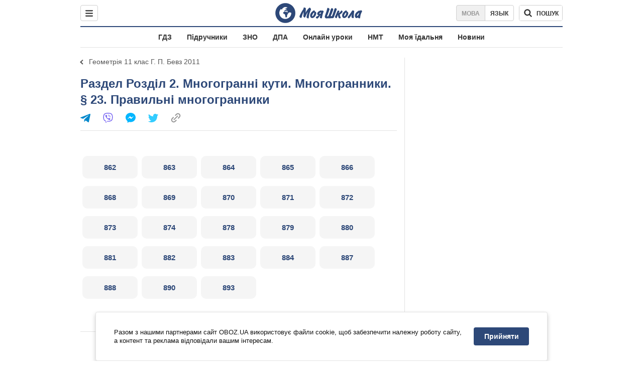

--- FILE ---
content_type: text/html; charset=utf-8
request_url: https://shkola.obozrevatel.com/ukr/gdz/11klass/geometrija/912/23--pravilni-mnogogranniki/
body_size: 7501
content:
<!DOCTYPE html><html lang="uk"><head><meta charSet="utf-8"><meta name="viewport" content="width=device-width, initial-scale=1.0, maximum-scale=1"><meta name="theme-color" content="#1C629C"><meta name="apple-itunes-app" content="app-id=431582577"><link rel="dns-prefetch" href="//google-analytics.com"><link rel="dns-prefetch" href="//connect.facebook.net"><link rel="dns-prefetch" href="//securepubads.g.doubleclick.net"><link rel="preconnect" href="//securepubads.g.doubleclick.net"><link rel="dns-prefetch" href="//cm.g.doubleclick.net"><link rel="preconnect" href="//cm.g.doubleclick.net"><link rel="dns-prefetch" href="//gaua.hit.gemius.pl"><link rel="preconnect" href="//gaua.hit.gemius.pl"><link rel="dns-prefetch" href="//www.googletagmanager.com/"><link rel="dns-prefetch" href="//ndc1.obozrevatel.com"><link rel="preconnect" href="//ndc1.obozrevatel.com"><link rel="shortcut icon" href="https://cdn.obozrevatel.com/moyashkola/img/favicons/favicon.ico" type="image/x-icon"><link rel="apple-touch-icon" href="https://cdn.obozrevatel.com/moyashkola/img/favicons/72x72.png"><link rel="apple-touch-icon" sizes="96x96" href="https://cdn.obozrevatel.com/moyashkola/img/favicons/96x96.png"><link rel="apple-touch-icon" sizes="128x128" href="https://cdn.obozrevatel.com/moyashkola/img/favicons/128x128.png"><link rel="apple-touch-icon" sizes="144x144" href="https://cdn.obozrevatel.com/moyashkola/img/favicons/144x144.png"><link rel="apple-touch-icon-precomposed" href="https://cdn.obozrevatel.com/moyashkola/img/favicons/72x72.png"><link rel="apple-touch-icon-precomposed" sizes="96x96" href="https://cdn.obozrevatel.com/moyashkola/img/favicons/96x96.png"><link rel="apple-touch-icon-precomposed" sizes="128x128" href="https://cdn.obozrevatel.com/moyashkola/img/favicons/128x128.png"><link rel="apple-touch-icon-precomposed" sizes="144x144" href="https://cdn.obozrevatel.com/moyashkola/img/favicons/144x144.png"><title>§ 23. Правильні многогранники ⏩ ГДЗ Геометрія 11 клас Г. П. Бевз 2011 ⭐ | shkola.obozrevatel</title><meta name="description" content="§ 23. Правильні многогранники ⏩  Геометрія 11 клас Г. П. Бевз, В. Г. Бевз, Н. Г. Владімірова 2011 ⭐ Відповіді до підручників онлайн та в телефоні | shkola.obozrevatel"><meta property="og:type" content="book"><meta property="og:title" content="§ 23. Правильні многогранники ⏩ ГДЗ Геометрія 11 клас Г. П. Бевз 2011 ⭐ | shkola.obozrevatel"><meta property="og:description" content="§ 23. Правильні многогранники ⏩  Геометрія 11 клас Г. П. Бевз, В. Г. Бевз, Н. Г. Владімірова 2011 ⭐ Відповіді до підручників онлайн та в телефоні | shkola.obozrevatel"><meta property="og:site_name" content="OBOZ.UA"><meta property="og:image" content="https://i.obozrevatel.com/moyashkola/entity/2018/2/20/912.jpeg?size=200x300">									<meta property="og:image:type" content="image/jpeg"><meta property="og:image:width" content="1200px"><meta property="og:image:height" content="630px"><meta property="og:url" content="https://shkola.obozrevatel.com/ukr/gdz/11klass/geometrija/912/23--pravilni-mnogogranniki/"><meta name="twitter:card" content="summary_large_image"><meta name="twitter:title" content="§ 23. Правильні многогранники ⏩ ГДЗ Геометрія 11 клас Г. П. Бевз 2011 ⭐ | shkola.obozrevatel"><meta name="twitter:description" content="§ 23. Правильні многогранники ⏩  Геометрія 11 клас Г. П. Бевз, В. Г. Бевз, Н. Г. Владімірова 2011 ⭐ Відповіді до підручників онлайн та в телефоні | shkola.obozrevatel"><meta name="twitter:image" content="https://i.obozrevatel.com/moyashkola/entity/2018/2/20/912.jpeg?size=200x300"><meta name="twitter:dnt" content="on"><link rel="canonical" href="https://shkola.obozrevatel.com/ukr/gdz/11klass/geometrija/912/23--pravilni-mnogogranniki/"><link rel="alternate" hrefLang="ru" href="https://shkola.obozrevatel.com/gdz/11klass/geometrija/912/23--pravilni-mnogogranniki/"><link rel="alternate" hrefLang="uk" href="https://shkola.obozrevatel.com/ukr/gdz/11klass/geometrija/912/23--pravilni-mnogogranniki/"><script type="application/ld+json">{"@context":"https://schema.org","@type":"BreadcrumbList","itemListElement":[{"@type":"ListItem","position":1,"item":{"@id":"https://shkola.obozrevatel.com/ukr/","name":"OBOZ.UA"}},{"@type":"ListItem","position":2,"item":{"@id":"https://shkola.obozrevatel.com/ukr/gdz/","name":"✅ ГДЗ ✅"}},{"@type":"ListItem","position":3,"item":{"@id":"https://shkola.obozrevatel.com/ukr/gdz/11klass/","name":"⚡ 11 клас ⚡"}},{"@type":"ListItem","position":4,"item":{"@id":"https://shkola.obozrevatel.com/ukr/gdz/11klass/geometrija/","name":"Геометрія ✍"}},{"@type":"ListItem","position":5,"item":{"@id":"https://shkola.obozrevatel.com/ukr/gdz/11klass/geometrija/912/","name":"Бевз 2011"}},{"@type":"ListItem","position":6,"item":{"@id":"https://shkola.obozrevatel.com/ukr/gdz/11klass/geometrija/912/rozdil-2--mnogogranni-kuti--mnogogranniki/","name":"Розділ 2. Многогранні кути. Многогранники"}},{"@type":"ListItem","position":7,"item":{"@id":"https://shkola.obozrevatel.com/ukr/gdz/11klass/geometrija/912/23--pravilni-mnogogranniki/","name":"§ 23. Правильні многогранники"}}]}</script><script>var _Oboz_Core_language = "ua";var _Oboz_Core_platform = "desktop";var _Oboz_Core_env = "production";</script><script>!function(){var t=function(){document.removeEventListener("touchstart",t,!0),window.notsyFirstTapRegistered=!0};document.addEventListener("touchstart",t,!0)}();</script><link rel="stylesheet" href="https://cdn.obozrevatel.com/moyashkola/commons/index.min.css?v=4141294578"><script async="true" src="https://csm.cxpublic.com/obozrevatel.js"></script><script type="application/ld+json">{"@context":"https://schema.org","@type":"WebSite","url":"https://shkola.obozrevatel.com/ukr/","name":"OBOZ.UA","alternateName":"Obozrevatel, OBOZREVATEL SHKOLA","inLanguage":"ua","author":{"@type":"NewsMediaOrganization","name":"OBOZ.UA","legalName":"ТОВ Золота середина","url":"https://shkola.obozrevatel.com/ukr/","sameAs":["https://www.facebook.com/obozrevatel","https://m.me/obozrevatel","https://www.instagram.com/obozrevatel.ua","https://www.pinterest.com/obozrevatel","https://x.com/obozrevatel_ua","https://t.me/uaobozrevatel","\"https://www.youtube.com/channel/UC97O_ce8Rm7rE0hjE82joaA\"","https://uk.wikipedia.org/wiki/%D0%9E%D0%B1%D0%BE%D0%B7%D1%80%D0%B5%D0%B2%D0%B0%D1%82%D0%B5%D0%BB%D1%8C"],"foundingDate":"2001-04-01","logo":{"@type":"ImageObject","url":"https://cdn.obozrevatel.com/news/img/icons/logo/Logo_Blue_Flag.svg","width":600,"height":60},"address":{"@type":"PostalAddress","streetAddress":"вул. Деревообробна, 7","addressLocality":"Київ","postalCode":"01013","addressCountry":{"@type":"Country","name":"UA"}},"contactPoint":{"@type":"ContactPoint","email":"info@obozrevatel.com","telephone":"+380 (44) 205-44-60","contactType":"customer support","areaServed":"UA","availableLanguage":["uk-UA","ru-UA","en-UA"]},"alternateName":"Obozrevatel, OBOZREVATEL SHKOLA"},"publisher":{"@type":"NewsMediaOrganization","name":"OBOZ.UA","legalName":"ТОВ Золота середина","url":"https://shkola.obozrevatel.com/ukr/","sameAs":["https://www.facebook.com/obozrevatel","https://m.me/obozrevatel","https://www.instagram.com/obozrevatel.ua","https://www.pinterest.com/obozrevatel","https://x.com/obozrevatel_ua","https://t.me/uaobozrevatel","\"https://www.youtube.com/channel/UC97O_ce8Rm7rE0hjE82joaA\"","https://uk.wikipedia.org/wiki/%D0%9E%D0%B1%D0%BE%D0%B7%D1%80%D0%B5%D0%B2%D0%B0%D1%82%D0%B5%D0%BB%D1%8C"],"foundingDate":"2001-04-01","logo":{"@type":"ImageObject","url":"https://cdn.obozrevatel.com/news/img/icons/logo/Logo_Blue_Flag.svg","width":600,"height":60},"address":{"@type":"PostalAddress","streetAddress":"вул. Деревообробна, 7","addressLocality":"Київ","postalCode":"01013","addressCountry":{"@type":"Country","name":"UA"}},"contactPoint":{"@type":"ContactPoint","email":"info@obozrevatel.com","telephone":"+380 (44) 205-44-60","contactType":"customer support","areaServed":"UA","availableLanguage":["uk-UA","ru-UA","en-UA"]},"alternateName":"Obozrevatel, OBOZREVATEL SHKOLA"},"creator":{"@type":"NewsMediaOrganization","name":"OBOZ.UA","legalName":"ТОВ Золота середина","url":"https://shkola.obozrevatel.com/ukr/","sameAs":["https://www.facebook.com/obozrevatel","https://m.me/obozrevatel","https://www.instagram.com/obozrevatel.ua","https://www.pinterest.com/obozrevatel","https://x.com/obozrevatel_ua","https://t.me/uaobozrevatel","\"https://www.youtube.com/channel/UC97O_ce8Rm7rE0hjE82joaA\"","https://uk.wikipedia.org/wiki/%D0%9E%D0%B1%D0%BE%D0%B7%D1%80%D0%B5%D0%B2%D0%B0%D1%82%D0%B5%D0%BB%D1%8C"],"foundingDate":"2001-04-01","logo":{"@type":"ImageObject","url":"https://cdn.obozrevatel.com/news/img/icons/logo/Logo_Blue_Flag.svg","width":600,"height":60},"address":{"@type":"PostalAddress","streetAddress":"вул. Деревообробна, 7","addressLocality":"Київ","postalCode":"01013","addressCountry":{"@type":"Country","name":"UA"}},"contactPoint":{"@type":"ContactPoint","email":"info@obozrevatel.com","telephone":"+380 (44) 205-44-60","contactType":"customer support","areaServed":"UA","availableLanguage":["uk-UA","ru-UA","en-UA"]},"alternateName":"Obozrevatel, OBOZREVATEL SHKOLA"},"potentialAction":{"@type":"SearchAction","target":{"@type":"EntryPoint","urlTemplate":"https://shkola.obozrevatel.com/ukr/search?q={search_term_string}"},"query-input":{"@type":"PropertyValueSpecification","valueRequired":"http://schema.org/True","valueName":"search_term_string"}}}</script></head><body class=""><noscript><iframe src="https://www.googletagmanager.com/ns.html?id=GTM-5ZV62SC" height="0" width="0" style="display:none;visibility:hidden"></iframe></noscript><img src="https://ndc1.obozrevatel.com/pixel.png?1768482047157" style="visibility: hidden; position: fixed; top: 0; left: 0;"><aside></aside><div class="page"><script>var _Oboz_Core_HeaderDropMenu = {"urlUa":"https://shkola.obozrevatel.com/ukr/gdz/11klass/geometrija/912/23--pravilni-mnogogranniki/","urlRu":"https://shkola.obozrevatel.com/gdz/11klass/geometrija/912/23--pravilni-mnogogranniki/"};var _Oboz_MoyaShkola_pageName = "book-pagelist";var _Oboz_Shkola_analyticsPageData = {"domain":"shkola.obozrevatel.com","language":"ua","platform":"desktop","url":"https://shkola.obozrevatel.com/ukr/gdz/11klass/geometrija/912/23--pravilni-mnogogranniki/","entityType":"GDZ","pageType":"book-pagelist","class":11,"discipline":"Геометрия"};var _Oboz_News_analyticsPageData = {"domain":null,"url":null,"isAdult":false,"newsId":null,"newsTitle":null,"newsType":null,"section":null,"subsection":null,"city":null,"country":null,"tags":[],"themes":[],"persons":[],"authors":[],"importance":null,"publishDate":null,"сommentsReactionNumber":null,"facebookReactionNumber":null,"totalBannerCount":null,"taggedAuthor":[]};var _Oboz_MoyaShkola_pageName = {"pageName":"bookPageList","pageType":1};var _Oboz_MoyaShkola_bookPageListPageData = {"id":912,"bookCover":"https://i.obozrevatel.com/moyashkola/entity/2018/2/20/912.jpeg","urlUa":"https://shkola.obozrevatel.com/ukr/gdz/11klass/geometrija/912/","urlRu":"https://shkola.obozrevatel.com/gdz/11klass/geometrija/912/","titleUa":"ГДЗ Геометрія 11 клас","titleRu":"ГДЗ Геометрия 11 класс","authorsUa":"Г. П. Бевз, В. Г. Бевз, Н. Г. Владімірова","authorsRu":"Г. П. Бевз, В. Г. Бевз, Н. Г. Владимирова","descriptionUa":"Академічний, профільний рівні","descriptionRu":"Академический, профильный уровни","year":2011};</script><header class="header"><div class="header_inner"><div class="header_leftCol"><div class="menu"><button class="menu_btn"><svg class="menu_icon --close" width="22" height="22" viewBox="0 0 22 22" fill="none" xmlns="http://www.w3.org/2000/svg"><path fill="#333333" fill-rule="evenodd" clip-rule="evenodd" d="M3.93061 15.9514C3.34483 16.5372 3.34483 17.4869 3.93061 18.0727C4.5164 18.6585 5.46615 18.6585 6.05193 18.0727L11.0017 13.123L15.9514 18.0727C16.5372 18.6585 17.487 18.6585 18.0728 18.0727C18.6586 17.4869 18.6586 16.5372 18.0728 15.9514L13.123 11.0016L18.0727 6.05187C18.6585 5.46608 18.6585 4.51634 18.0727 3.93055C17.487 3.34476 16.5372 3.34476 15.9514 3.93055L11.0017 8.88031L6.05195 3.9306C5.46616 3.34481 4.51642 3.34481 3.93063 3.9306C3.34484 4.51638 3.34484 5.46613 3.93063 6.05192L8.88035 11.0016L3.93061 15.9514Z"></path></svg><svg class="menu_icon" width="20" height="17" viewBox="0 0 20 17" fill="none" xmlns="http://www.w3.org/2000/svg"><path fill="#333333" fill-rule="evenodd" clip-rule="evenodd" d="M0 1.5C0 0.671573 0.671573 0 1.5 0H18.5C19.3284 0 20 0.671573 20 1.5C20 2.32843 19.3284 3 18.5 3H1.5C0.671573 3 0 2.32843 0 1.5ZM0 8.5C0 7.67157 0.671573 7 1.5 7H18.5C19.3284 7 20 7.67157 20 8.5C20 9.32843 19.3284 10 18.5 10H1.5C0.671573 10 0 9.32843 0 8.5ZM1.5 14C0.671573 14 0 14.6716 0 15.5C0 16.3284 0.671573 17 1.5 17H18.5C19.3284 17 20 16.3284 20 15.5C20 14.6716 19.3284 14 18.5 14H1.5Z"></path></svg></button></div></div><div class="header_logoWrap"><a class="logoLink" href="https://shkola.obozrevatel.com/ukr/"><img class="logoImg" src="https://cdn.obozrevatel.com/moyashkola/img/shkola_logo.svg" alt=""></a></div><div class="header_rightCol"><nav class="langSwitcher"><a class="langSwitcher_link --ukr --active" href="https://shkola.obozrevatel.com/ukr/gdz/11klass/geometrija/912/23--pravilni-mnogogranniki/">Мова</a><a class="langSwitcher_link" href="https://shkola.obozrevatel.com/gdz/11klass/geometrija/912/23--pravilni-mnogogranniki/">Язык</a></nav><div class="headerSearch"><form class="headerSearch_form"><input type="search" name="search" class="headerSearch_input" autoComplete="off" aria-label="Пошук по Моя Школа" disabled="true"><button class="headerSearch_btn --search" type="submit"><img class="headerSearch_icon" src="https://cdn.obozrevatel.com/moyashkola/img/icons/search-grey-dark.svg" alt=""><span class="headerSearch_btnText">пошук</span></button><button class="headerSearch_btn --close" type="button" aria-label="Закрити пошук"><img class="headerSearch_icon" src="https://cdn.obozrevatel.com/moyashkola/img/icons/close-rounded-bold-grey-dark.svg" alt=""></button></form></div></div></div></header><nav class="headerMenu"><ul class="headerMenu_list"><li class="headerMenu_item"><a class="headerMenu_link" href="https://shkola.obozrevatel.com/ukr/gdz/">ГДЗ</a></li><li class="headerMenu_item"><a class="headerMenu_link" href="https://shkola.obozrevatel.com/ukr/books/">Підручники</a></li><li class="headerMenu_item"><a class="headerMenu_link" href="https://shkola.obozrevatel.com/ukr/zno/">ЗНО</a></li><li class="headerMenu_item"><a class="headerMenu_link" href="https://shkola.obozrevatel.com/ukr/dpa/">ДПА</a></li><li class="headerMenu_item"><a class="headerMenu_link" href="https://shkola.obozrevatel.com/ukr/online-lessons/">Онлайн уроки</a></li><li class="headerMenu_item"><a class="headerMenu_link" href="https://shkola.obozrevatel.com/ukr/nmt/">НМТ</a></li><li class="headerMenu_item"><a class="headerMenu_link" href="https://shkola.obozrevatel.com/ukr/news/moya-stolovaya/">Моя їдальня</a></li><li class="headerMenu_item"><a class="headerMenu_link" href="https://shkola.obozrevatel.com/ukr/news/">Новини</a></li></ul></nav><div class="sectionRow"><main class="page_leftCol"><nav class="backLink"><a class="backLink_link" href="https://shkola.obozrevatel.com/ukr/gdz/11klass/geometrija/912/rozdil-2--mnogogranni-kuti--mnogogranniki/">Геометрія 11 клас Г. П. Бевз 2011</a></nav><article class="section --bookPageList"><div class="section_headingWrap --titleXl"><h1 class="section_heading"> <span class="section_titleText">Раздел Розділ 2. Многогранні кути. Многогранники. § 23. Правильні многогранники</span> </h1><article class="social"><button class="social_btn"><img class="social_icon" src="https://cdn.obozrevatel.com/moyashkola/img/icons/share.svg" alt="" aria-hidden="true"></button><div class="social_body"><ul class="social_list"><li class="social_item"><a href="https://telegram.me/share/url?url=https%3A%2F%2Fshkola.obozrevatel.com%2Fukr%2Fgdz%2F11klass%2Fgeometrija%2F912%2F23--pravilni-mnogogranniki%2F&text=§ 23. Правильні многогранники" class="social_link"><img class="social_icon" src="https://cdn.obozrevatel.com/moyashkola/img/icons/telegram.svg" alt="" aria-hidden="true"></a></li><li class="social_item"><a href="viber://forward?text=https://shkola.obozrevatel.com/ukr/gdz/11klass/geometrija/912/23--pravilni-mnogogranniki/" class="social_link"><img class="social_icon" src="https://cdn.obozrevatel.com/moyashkola/img/icons/viber.svg" alt="" aria-hidden="true"></a></li><li class="social_item"><a href="fb-messenger://share/?link=https%3A%2F%2Fshkola.obozrevatel.com%2Fukr%2Fgdz%2F11klass%2Fgeometrija%2F912%2F23--pravilni-mnogogranniki%2F" class="social_link"><img class="social_icon" src="https://cdn.obozrevatel.com/moyashkola/img/icons/facebook.svg" alt="" aria-hidden="true"></a></li><li class="social_item"><a href="https://twitter.com/intent/tweet?url=https%3A%2F%2Fshkola.obozrevatel.com%2Fukr%2Fgdz%2F11klass%2Fgeometrija%2F912%2F23--pravilni-mnogogranniki%2F&text=§ 23. Правильні многогранники" class="social_link"><img class="social_icon" src="https://cdn.obozrevatel.com/moyashkola/img/icons/twitter.svg" alt="" aria-hidden="true"></a></li><li class="social_item"><button data-href="https://shkola.obozrevatel.com/ukr/gdz/11klass/geometrija/912/23--pravilni-mnogogranniki/" class="social_link --copy"><textarea>https://shkola.obozrevatel.com/ukr/gdz/11klass/geometrija/912/23--pravilni-mnogogranniki/</textarea><img class="social_icon" src="https://cdn.obozrevatel.com/moyashkola/img/icons/link.svg" alt="" aria-hidden="true"></button></li></ul><div class="social_popup"><button class="social_popupBtn"><img class="social_btnIcon --close" src="https://cdn.obozrevatel.com/moyashkola/img/icons/close-rounded-bold-grey-dark.svg" alt=""></button><div class="social_popupHeader"><p class="social_popupTitle">Ваше посилання скопійовано</p></div><div class="social_popupBody"><p class="social_popupUrl">https://shkola.obozrevatel.com/ukr/gdz/11klass/geometrija/912/23--pravilni-mnogogranniki/</p><p class="social_popupInfo">Ви можете додати сторінку до закладок - натисніть <span class="social_popupTextBold">ctrl+D</span></p></div></div></div></article></div><div class="section_content"><div class="bookPageList --hide"><ol class="bookPageList_list"><li class="bookPageList_page"><a class="bookPageList_link" href="https://shkola.obozrevatel.com/ukr/gdz/11klass/geometrija/912/23--pravilni-mnogogranniki/862/" title="862"><span>862</span></a></li><li class="bookPageList_page"><a class="bookPageList_link" href="https://shkola.obozrevatel.com/ukr/gdz/11klass/geometrija/912/23--pravilni-mnogogranniki/863/" title="863"><span>863</span></a></li><li class="bookPageList_page"><a class="bookPageList_link" href="https://shkola.obozrevatel.com/ukr/gdz/11klass/geometrija/912/23--pravilni-mnogogranniki/864/" title="864"><span>864</span></a></li><li class="bookPageList_page"><a class="bookPageList_link" href="https://shkola.obozrevatel.com/ukr/gdz/11klass/geometrija/912/23--pravilni-mnogogranniki/865/" title="865"><span>865</span></a></li><li class="bookPageList_page"><a class="bookPageList_link" href="https://shkola.obozrevatel.com/ukr/gdz/11klass/geometrija/912/23--pravilni-mnogogranniki/866/" title="866"><span>866</span></a></li><li class="bookPageList_page"><a class="bookPageList_link" href="https://shkola.obozrevatel.com/ukr/gdz/11klass/geometrija/912/23--pravilni-mnogogranniki/868/" title="868"><span>868</span></a></li><li class="bookPageList_page"><a class="bookPageList_link" href="https://shkola.obozrevatel.com/ukr/gdz/11klass/geometrija/912/23--pravilni-mnogogranniki/869/" title="869"><span>869</span></a></li><li class="bookPageList_page"><a class="bookPageList_link" href="https://shkola.obozrevatel.com/ukr/gdz/11klass/geometrija/912/23--pravilni-mnogogranniki/870/" title="870"><span>870</span></a></li><li class="bookPageList_page"><a class="bookPageList_link" href="https://shkola.obozrevatel.com/ukr/gdz/11klass/geometrija/912/23--pravilni-mnogogranniki/871/" title="871"><span>871</span></a></li><li class="bookPageList_page"><a class="bookPageList_link" href="https://shkola.obozrevatel.com/ukr/gdz/11klass/geometrija/912/23--pravilni-mnogogranniki/872/" title="872"><span>872</span></a></li><li class="bookPageList_page"><a class="bookPageList_link" href="https://shkola.obozrevatel.com/ukr/gdz/11klass/geometrija/912/23--pravilni-mnogogranniki/873/" title="873"><span>873</span></a></li><li class="bookPageList_page"><a class="bookPageList_link" href="https://shkola.obozrevatel.com/ukr/gdz/11klass/geometrija/912/23--pravilni-mnogogranniki/874/" title="874"><span>874</span></a></li><li class="bookPageList_page"><a class="bookPageList_link" href="https://shkola.obozrevatel.com/ukr/gdz/11klass/geometrija/912/23--pravilni-mnogogranniki/878/" title="878"><span>878</span></a></li><li class="bookPageList_page"><a class="bookPageList_link" href="https://shkola.obozrevatel.com/ukr/gdz/11klass/geometrija/912/23--pravilni-mnogogranniki/879/" title="879"><span>879</span></a></li><li class="bookPageList_page"><a class="bookPageList_link" href="https://shkola.obozrevatel.com/ukr/gdz/11klass/geometrija/912/23--pravilni-mnogogranniki/880/" title="880"><span>880</span></a></li><li class="bookPageList_page"><a class="bookPageList_link" href="https://shkola.obozrevatel.com/ukr/gdz/11klass/geometrija/912/23--pravilni-mnogogranniki/881/" title="881"><span>881</span></a></li><li class="bookPageList_page"><a class="bookPageList_link" href="https://shkola.obozrevatel.com/ukr/gdz/11klass/geometrija/912/23--pravilni-mnogogranniki/882/" title="882"><span>882</span></a></li><li class="bookPageList_page"><a class="bookPageList_link" href="https://shkola.obozrevatel.com/ukr/gdz/11klass/geometrija/912/23--pravilni-mnogogranniki/883/" title="883"><span>883</span></a></li><li class="bookPageList_page"><a class="bookPageList_link" href="https://shkola.obozrevatel.com/ukr/gdz/11klass/geometrija/912/23--pravilni-mnogogranniki/884/" title="884"><span>884</span></a></li><li class="bookPageList_page"><a class="bookPageList_link" href="https://shkola.obozrevatel.com/ukr/gdz/11klass/geometrija/912/23--pravilni-mnogogranniki/887/" title="887"><span>887</span></a></li><li class="bookPageList_page"><a class="bookPageList_link" href="https://shkola.obozrevatel.com/ukr/gdz/11klass/geometrija/912/23--pravilni-mnogogranniki/888/" title="888"><span>888</span></a></li><li class="bookPageList_page"><a class="bookPageList_link" href="https://shkola.obozrevatel.com/ukr/gdz/11klass/geometrija/912/23--pravilni-mnogogranniki/890/" title="890"><span>890</span></a></li><li class="bookPageList_page"><a class="bookPageList_link" href="https://shkola.obozrevatel.com/ukr/gdz/11klass/geometrija/912/23--pravilni-mnogogranniki/893/" title="893"><span>893</span></a></li></ol><div class="googleDoubleBanner --marginBottom_40"><aside class="googleBanner --headerBiding --size_300x250"><div class="OBZ_ITC_300/OBZ_ITC_300_L"></div></aside><aside class="googleBanner --headerBiding --size_300x250"><div class="OBZ_ITC_300/OBZ_ITC_300_R"></div></aside></div></div></div></article><!--noindex--><aside class="section --popular"><div class="section_headingWrap"><h2 class="section_heading"> <span class="section_titleText">Найбільш популярні книги</span> </h2></div><div class="section_content --threeColumn"><article class="book --coverSm"><div class="bookCover"><a href="https://shkola.obozrevatel.com/ukr/gdz/7klass/fizika/baryahtyar-2015/" class="bookCover_link"><img class="lazyImg bookCover_img" style="min-height: 150px;" alt="ГДЗ Фізика 7 клас" src="https://cdn.obozrevatel.com/moyashkola/img/book-cover.svg" data-srcset="https://i.obozrevatel.com/moyashkola/entity/2018/5/23/s54582082medium.jpg?size=102x153 1500w " srcSet="https://cdn.obozrevatel.com/core/img/lazy2x3.png 100w" sizes="(min-width: 1500px) 100vw 				 				, (max-width: 999px) 20vw"></a><div class="bookCover_btnWrap"><button class="bookCover_btn">показати обкладинку</button></div></div><div class="book_info"><h2 class="book_title"><a class="book_link" href="https://shkola.obozrevatel.com/ukr/gdz/7klass/fizika/baryahtyar-2015/">ГДЗ Фізика 7 клас</a></h2><p class="book_item"><span class="book_itemTitle">Автори:</span>В. Г. Бар’яхтар, Ф. Я. Божинова, С. О. Довгий</p><p class="book_item"><span class="book_itemTitle">Рік:</span>2015</p></div></article><article class="book --coverSm"><div class="bookCover"><a href="https://shkola.obozrevatel.com/ukr/books/6klass/vsemirnaya_istoriya/schupak-2019/" class="bookCover_link"><img class="lazyImg bookCover_img" style="min-height: 150px;" alt="Підручники Всесвітня історія 6 клас" src="https://cdn.obozrevatel.com/moyashkola/img/book-cover.svg" data-srcset="https://i.obozrevatel.com/moyashkola/entity/2019/11/7/6klistoriya-final-2compressed-001.png?size=102x153 1500w " srcSet="https://cdn.obozrevatel.com/core/img/lazy2x3.png 100w" sizes="(min-width: 1500px) 100vw 				 				, (max-width: 999px) 20vw"></a><div class="bookCover_btnWrap"><button class="bookCover_btn">показати обкладинку</button></div></div><div class="book_info"><h2 class="book_title"><a class="book_link" href="https://shkola.obozrevatel.com/ukr/books/6klass/vsemirnaya_istoriya/schupak-2019/">Підручники Всесвітня історія 6 клас</a></h2><p class="book_item"><span class="book_itemTitle">Автори:</span>І. Я. Щупак, І. О. Піскарьова, О.В. Бурлака</p><p class="book_item"><span class="book_itemTitle">Рік:</span>2019</p><p class="book_item"><span class="book_itemTitle">Опис:</span>Інтегрований курс</p></div></article><article class="book --coverSm"><div class="bookCover"><a href="https://shkola.obozrevatel.com/ukr/gdz/9klass/geografija/bojko-20171/" class="bookCover_link"><img class="lazyImg bookCover_img" style="min-height: 150px;" alt="ГДЗ Географія 9 клас" src="https://cdn.obozrevatel.com/moyashkola/img/book-cover.svg" data-srcset="https://i.obozrevatel.com/moyashkola/entity/2018/5/31/geografiyaboyko92017zjhitdlyapraktychnyhmedium.jpg?size=102x153 1500w " srcSet="https://cdn.obozrevatel.com/core/img/lazy2x3.png 100w" sizes="(min-width: 1500px) 100vw 				 				, (max-width: 999px) 20vw"></a><div class="bookCover_btnWrap"><button class="bookCover_btn">показати обкладинку</button></div></div><div class="book_info"><h2 class="book_title"><a class="book_link" href="https://shkola.obozrevatel.com/ukr/gdz/9klass/geografija/bojko-20171/">ГДЗ Географія 9 клас</a></h2><p class="book_item"><span class="book_itemTitle">Автори:</span>В. М. Бойко, І. Л. Дітчук</p><p class="book_item"><span class="book_itemTitle">Рік:</span>2017</p><p class="book_item"><span class="book_itemTitle">Опис:</span>Зошит для практичних робіт</p></div></article><article class="book --coverSm"><div class="bookCover"><a href="https://shkola.obozrevatel.com/ukr/books/9klass/vsemirnaya_istoriya/gisem-20171/" class="bookCover_link"><img class="lazyImg bookCover_img" style="min-height: 150px;" alt="Підручники Всесвітня історія 9 клас" src="https://cdn.obozrevatel.com/moyashkola/img/book-cover.svg" data-srcset="https://i.obozrevatel.com/moyashkola/entity/2018/9/17/14.jpg?size=102x153 1500w " srcSet="https://cdn.obozrevatel.com/core/img/lazy2x3.png 100w" sizes="(min-width: 1500px) 100vw 				 				, (max-width: 999px) 20vw"></a><div class="bookCover_btnWrap"><button class="bookCover_btn">показати обкладинку</button></div></div><div class="book_info"><h2 class="book_title"><a class="book_link" href="https://shkola.obozrevatel.com/ukr/books/9klass/vsemirnaya_istoriya/gisem-20171/">Підручники Всесвітня історія 9 клас</a></h2><p class="book_item"><span class="book_itemTitle">Автори:</span>О.О. Мартинюк, О. О. Гісем</p><p class="book_item"><span class="book_itemTitle">Рік:</span>2017</p></div></article><article class="book --coverSm"><div class="bookCover"><a href="https://shkola.obozrevatel.com/ukr/gdz/5klass/matematika/1144/" class="bookCover_link"><img class="lazyImg bookCover_img" style="min-height: 150px;" alt="ГДЗ Математика 5 клас" src="https://cdn.obozrevatel.com/moyashkola/img/book-cover.svg" data-srcset="https://i.obozrevatel.com/moyashkola/entity/2018/2/19/1144.jpeg?size=102x153 1500w " srcSet="https://cdn.obozrevatel.com/core/img/lazy2x3.png 100w" sizes="(min-width: 1500px) 100vw 				 				, (max-width: 999px) 20vw"></a><div class="bookCover_btnWrap"><button class="bookCover_btn">показати обкладинку</button></div></div><div class="book_info"><h2 class="book_title"><a class="book_link" href="https://shkola.obozrevatel.com/ukr/gdz/5klass/matematika/1144/">ГДЗ Математика 5 клас</a></h2><p class="book_item"><span class="book_itemTitle">Автори:</span>А. Г. Мерзляк, В. Б. Полонський, М. С. Якір, Ю. М. Рабінович</p><p class="book_item"><span class="book_itemTitle">Рік:</span>2013</p><p class="book_item"><span class="book_itemTitle">Опис:</span>Збірник задач і контрольних робіт</p></div></article><article class="book --coverSm"><div class="bookCover"><a href="https://shkola.obozrevatel.com/ukr/books/11klass/anglijskij/nersisyan-2019/" class="bookCover_link"><img class="lazyImg bookCover_img" style="min-height: 150px;" alt="Підручники Англійська мова 11 клас" src="https://cdn.obozrevatel.com/moyashkola/img/book-cover.svg" data-srcset="https://i.obozrevatel.com/moyashkola/entity/2019/11/7/zzzz.jpg?size=102x153 1500w " srcSet="https://cdn.obozrevatel.com/core/img/lazy2x3.png 100w" sizes="(min-width: 1500px) 100vw 				 				, (max-width: 999px) 20vw"></a><div class="bookCover_btnWrap"><button class="bookCover_btn">показати обкладинку</button></div></div><div class="book_info"><h2 class="book_title"><a class="book_link" href="https://shkola.obozrevatel.com/ukr/books/11klass/anglijskij/nersisyan-2019/">Підручники Англійська мова 11 клас</a></h2><p class="book_item"><span class="book_itemTitle">Автори:</span>М.А. Нерсісян, А. О. Піроженко</p><p class="book_item"><span class="book_itemTitle">Рік:</span>2019</p><p class="book_item"><span class="book_itemTitle">Опис:</span>Рівень стандарту</p></div></article></div></aside><!--/noindex--></main><aside class="page_rightCol"><aside class="googleBanner --headerBiding --size_vertical"><div class="OBZ_SBR_300c/OBZ_SBR_300c_1"></div></aside><aside class="googleBanner --headerBiding --size_vertical --marginTop_15 --sticky"><div class="OBZ_SBR_300c/OBZ_SBR_300c_1"></div></aside></aside></div><nav class="breadcrumbs" aria-label="Breadcrumb"><ol class="breadcrumbs_list"><li class="breadcrumbs_item"><a href="https://shkola.obozrevatel.com/ukr/" class="breadcrumbs_link" title="Головна"><img class="breadcrumbs_icon" src="https://cdn.obozrevatel.com/moyashkola/img/icons/home-blue-brand.svg" aria-hidden="true" alt=""></a></li><li class="breadcrumbs_item"><a href="https://shkola.obozrevatel.com/ukr/gdz/" class="breadcrumbs_link" title="ГДЗ">✅ ГДЗ ✅</a></li><li class="breadcrumbs_item"><a href="https://shkola.obozrevatel.com/ukr/gdz/11klass/" class="breadcrumbs_link" title="11 клас">⚡ 11 клас ⚡</a></li><li class="breadcrumbs_item"><a href="https://shkola.obozrevatel.com/ukr/gdz/11klass/geometrija/" class="breadcrumbs_link" title="Геометрія">Геометрія ✍</a></li><li class="breadcrumbs_item"><a href="https://shkola.obozrevatel.com/ukr/gdz/11klass/geometrija/912/" class="breadcrumbs_link" title="Бевз 2011">Бевз 2011</a></li><li class="breadcrumbs_item"><a href="https://shkola.obozrevatel.com/ukr/gdz/11klass/geometrija/912/rozdil-2--mnogogranni-kuti--mnogogranniki/" class="breadcrumbs_link" title="Розділ 2. Многогранні кути. Многогранники">Розділ 2. Многогранні кути. Многогранники</a></li><li class="breadcrumbs_item"><span class="breadcrumbs_text --current" aria-current="page">§ 23. Правильні многогранники</span></li></ol></nav><footer class="footer "><nav class="footer_topLine"><div class="footer_topLinelogo"><a href="https://shkola.obozrevatel.com/ukr/" class="footer_topLineLogoImg"><img src="https://cdn.obozrevatel.com/moyashkola/img/logo/logo-white.svg" alt="logo"></a><button class="footer_toTop">В начало</button></div><ul class="footer_topLine-list"><li class="footer_topLine-item"><a href="https://www.obozrevatel.com/story/about-company-ua/" class="footer_topLineLink">Про компанію</a></li><li class="footer_topLine-item"><a href="https://www.obozrevatel.com/story/obozrevatel-team-ua/" class="footer_topLineLink">Команда</a></li><li class="footer_topLine-item"><a href="https://www.obozrevatel.com/ukr/copyright.htm" class="footer_topLineLink">Правова інформація</a></li><li class="footer_topLine-item"><a href="https://www.obozrevatel.com/ukr/privacypolicy.htm" class="footer_topLineLink">Політика конфіденційності</a></li><li class="footer_topLine-item"><a href="https://www.obozrevatel.com/ukr/adv.htm" class="footer_topLineLink">Реклама на сайті</a></li><li class="footer_topLine-item"><a href="https://www.obozrevatel.com/ukr/documents.htm" class="footer_topLineLink">Документи</a></li><li class="footer_topLine-item"><a href="https://www.obozrevatel.com/ukr/editorial.htm" class="footer_topLineLink">Редакційна політика</a></li></ul></nav><nav class="footer_content"><nav class="footer_row"><ul class="footer_rowList --headline"><li class="footer_rowItem"><a href="https://www.obozrevatel.com/ukr/" class="footer_rowLink">OBOZ.UA</a></li><li class="footer_rowItem"><a href="https://shkola.obozrevatel.com/ukr/" class="footer_rowLink">Моя Школа</a></li><li class="footer_rowItem"><a href="https://news.obozrevatel.com/ukr/abroad/" class="footer_rowLink">Світ</a></li><li class="footer_rowItem"><a href="https://news.obozrevatel.com/ukr/sport/" class="footer_rowLink">Спорт</a></li><li class="footer_rowItem"><a href="https://news.obozrevatel.com/ukr/society/" class="footer_rowLink">Суспільство</a></li><li class="footer_rowItem"><a href="https://www.obozrevatel.com/ukr/" class="footer_rowLink">Всі новини</a></li><li class="footer_rowItem"><a href="https://shkola.obozrevatel.com/ukr/news/" class="footer_rowLink">Новини освіти</a></li></ul></nav><nav class="footer_row"><a href="https://shkola.obozrevatel.com/ukr/gdz/"><h4 class="footer_row-heading">ГДЗ</h4></a><ul class="footer_rowList"><li class="footer_rowItem"><a href="https://shkola.obozrevatel.com/ukr/gdz/1klass/" class="footer_rowLink">1 клас</a></li><li class="footer_rowItem"><a href="https://shkola.obozrevatel.com/ukr/gdz/2klass/" class="footer_rowLink">2 клас</a></li><li class="footer_rowItem"><a href="https://shkola.obozrevatel.com/ukr/gdz/3klass/" class="footer_rowLink">3 клас</a></li><li class="footer_rowItem"><a href="https://shkola.obozrevatel.com/ukr/gdz/4klass/" class="footer_rowLink">4 клас</a></li><li class="footer_rowItem"><a href="https://shkola.obozrevatel.com/ukr/gdz/5klass/" class="footer_rowLink">5 клас</a></li><li class="footer_rowItem"><a href="https://shkola.obozrevatel.com/ukr/gdz/6klass/" class="footer_rowLink">6 клас</a></li><li class="footer_rowItem"><a href="https://shkola.obozrevatel.com/ukr/gdz/7klass/" class="footer_rowLink">7 клас</a></li><li class="footer_rowItem"><a href="https://shkola.obozrevatel.com/ukr/gdz/8klass/" class="footer_rowLink">8 клас</a></li><li class="footer_rowItem"><a href="https://shkola.obozrevatel.com/ukr/gdz/9klass/" class="footer_rowLink">9 клас</a></li><li class="footer_rowItem"><a href="https://shkola.obozrevatel.com/ukr/gdz/10klass/" class="footer_rowLink">10 клас</a></li><li class="footer_rowItem"><a href="https://shkola.obozrevatel.com/ukr/gdz/11klass/" class="footer_rowLink">11 клас</a></li></ul></nav><nav class="footer_row"><a href="https://shkola.obozrevatel.com/ukr/books/"><h4 class="footer_row-heading">Підручники</h4></a><ul class="footer_rowList"><li class="footer_rowItem"><a href="https://shkola.obozrevatel.com/ukr/books/1klass/" class="footer_rowLink">1 клас</a></li><li class="footer_rowItem"><a href="https://shkola.obozrevatel.com/ukr/books/2klass/" class="footer_rowLink">2 клас</a></li><li class="footer_rowItem"><a href="https://shkola.obozrevatel.com/ukr/books/3klass/" class="footer_rowLink">3 клас</a></li><li class="footer_rowItem"><a href="https://shkola.obozrevatel.com/ukr/books/4klass/" class="footer_rowLink">4 клас</a></li><li class="footer_rowItem"><a href="https://shkola.obozrevatel.com/ukr/books/5klass/" class="footer_rowLink">5 клас</a></li><li class="footer_rowItem"><a href="https://shkola.obozrevatel.com/ukr/books/6klass/" class="footer_rowLink">6 клас</a></li><li class="footer_rowItem"><a href="https://shkola.obozrevatel.com/ukr/books/7klass/" class="footer_rowLink">7 клас</a></li><li class="footer_rowItem"><a href="https://shkola.obozrevatel.com/ukr/books/8klass/" class="footer_rowLink">8 клас</a></li><li class="footer_rowItem"><a href="https://shkola.obozrevatel.com/ukr/books/9klass/" class="footer_rowLink">9 клас</a></li><li class="footer_rowItem"><a href="https://shkola.obozrevatel.com/ukr/books/10klass/" class="footer_rowLink">10 клас</a></li><li class="footer_rowItem"><a href="https://shkola.obozrevatel.com/ukr/books/11klass/" class="footer_rowLink">11 клас</a></li></ul></nav><nav class="footer_row"><a href="https://shkola.obozrevatel.com/ukr/dpa/"><h4 class="footer_row-heading">ДПА</h4></a><ul class="footer_rowList"><li class="footer_rowItem"><a href="https://shkola.obozrevatel.com/ukr/dpa/4klass/" class="footer_rowLink">4 клас</a></li><li class="footer_rowItem"><a href="https://shkola.obozrevatel.com/ukr/dpa/9klass/" class="footer_rowLink">9 клас</a></li><li class="footer_rowItem"><a href="https://shkola.obozrevatel.com/ukr/dpa/11klass/" class="footer_rowLink">11 клас</a></li></ul></nav><nav class="footer_row"><a href="https://shkola.obozrevatel.com/ukr/zno/11klass/"><h4 class="footer_row-heading">ЗНО</h4></a><ul class="footer_rowList"><li class="footer_rowItem"><a href="https://shkola.obozrevatel.com/ukr/zno/11klass/" class="footer_rowLink">11 клас</a></li></ul></nav><nav class="footer_row"><a href="https://shkola.obozrevatel.com/ukr/online-lessons/"><h4 class="footer_row-heading">Онлайн уроки</h4></a><ul class="footer_rowList"><li class="footer_rowItem"><a href="https://shkola.obozrevatel.com/ukr/online-lessons/1klass/" class="footer_rowLink">1 клас</a></li><li class="footer_rowItem"><a href="https://shkola.obozrevatel.com/ukr/online-lessons/2klass/" class="footer_rowLink">2 клас</a></li><li class="footer_rowItem"><a href="https://shkola.obozrevatel.com/ukr/online-lessons/3klass/" class="footer_rowLink">3 клас</a></li><li class="footer_rowItem"><a href="https://shkola.obozrevatel.com/ukr/online-lessons/4klass/" class="footer_rowLink">4 клас</a></li><li class="footer_rowItem"><a href="https://shkola.obozrevatel.com/ukr/online-lessons/5klass/" class="footer_rowLink">5 клас</a></li><li class="footer_rowItem"><a href="https://shkola.obozrevatel.com/ukr/online-lessons/6klass/" class="footer_rowLink">6 клас</a></li><li class="footer_rowItem"><a href="https://shkola.obozrevatel.com/ukr/online-lessons/7klass/" class="footer_rowLink">7 клас</a></li><li class="footer_rowItem"><a href="https://shkola.obozrevatel.com/ukr/online-lessons/8klass/" class="footer_rowLink">8 клас</a></li><li class="footer_rowItem"><a href="https://shkola.obozrevatel.com/ukr/online-lessons/9klass/" class="footer_rowLink">9 клас</a></li><li class="footer_rowItem"><a href="https://shkola.obozrevatel.com/ukr/online-lessons/10klass/" class="footer_rowLink">10 клас</a></li><li class="footer_rowItem"><a href="https://shkola.obozrevatel.com/ukr/online-lessons/11klass/" class="footer_rowLink">11 клас</a></li></ul></nav></nav></footer></div><aside></aside><script>
						const notsyAssignedVariation = window['notsyAssignedVariation'];
						const delay = notsyAssignedVariation === "B" ? 20 : 10;
						setTimeout(() => {
							const $s = document.createElement('script');
							$s.src = 'https://cdn.obozrevatel.com/moyashkola/commons/index.min.js?v=4141294578';
							$s.async = true;
							$s.charset = 'utf-8';
							document.head.append($s);
						}, delay);
						setTimeout(() => {
							const $s = document.createElement('script');
							$s.src = 'https://cdn.obozrevatel.com/core/libs/lazy-loader-image/index.min.js?v=4141294578';
							$s.async = true;
							$s.charset = 'utf-8';
							document.head.append($s);
						}, 10);
					</script><script>
                    !function(){"use strict";function e(e){var t=!(arguments.length>1&&void 0!==arguments[1])||arguments[1],c=document.createElement("script");c.src=e,t?c.type="module":(c.async=!0,c.type="text/javascript",c.setAttribute("nomodule",""));var n=document.getElementsByTagName("script")[0];n.parentNode.insertBefore(c,n)}!function(t,c){!function(t,c,n){var a,o,r;n.accountId=c,null!==(a=t.marfeel)&&void 0!==a||(t.marfeel={}),null!==(o=(r=t.marfeel).cmd)&&void 0!==o||(r.cmd=[]),t.marfeel.config=n;var i="https://sdk.mrf.io/statics";e("".concat(i,"/marfeel-sdk.js?id=").concat(c),!0),e("".concat(i,"/marfeel-sdk.es5.js?id=").concat(c),!1)}(t,c,arguments.length>2&&void 0!==arguments[2]?arguments[2]:{})}(window,10008,{});
                    }();
                    </script><script>
                    var pp_gemius_identifier = 'Bx1La_uGEMZEdG.YFaLqPHZ3P4O1U_MWL92xpyuk1xH.Y7';
                    function gemius_pending(i) { window[i] = window[i] || function() {var x = window[i+'_pdata'] = window[i+'_pdata'] || []; x[x.length]=arguments;};};
                    gemius_pending('gemius_hit'); gemius_pending('gemius_event'); gemius_pending('gemius_init'); gemius_pending('pp_gemius_hit'); gemius_pending('pp_gemius_event'); gemius_pending('pp_gemius_init');
                    (function(d,t) {try {var gt=d.createElement(t),s=d.getElementsByTagName(t)[0],l='http'+((location.protocol=='https:')?'s':''); gt.setAttribute('async','async');
                    gt.setAttribute('defer','defer'); gt.src=l+'://gaua.hit.gemius.pl/xgemius.js'; s.parentNode.insertBefore(gt,s);} catch (e) {}})(document,'script');
                </script></body></html>

--- FILE ---
content_type: text/javascript;charset=utf-8
request_url: https://p1cluster.cxense.com/p1.js
body_size: 100
content:
cX.library.onP1('1xb1u52l084au13spchx60b6o1');


--- FILE ---
content_type: text/javascript;charset=utf-8
request_url: https://id.cxense.com/public/user/id?json=%7B%22identities%22%3A%5B%7B%22type%22%3A%22ckp%22%2C%22id%22%3A%22mkfgjuu5wcnse6bj%22%7D%2C%7B%22type%22%3A%22lst%22%2C%22id%22%3A%221xb1u52l084au13spchx60b6o1%22%7D%2C%7B%22type%22%3A%22cst%22%2C%22id%22%3A%221xb1u52l084au13spchx60b6o1%22%7D%5D%7D&callback=cXJsonpCB1
body_size: 188
content:
/**/
cXJsonpCB1({"httpStatus":200,"response":{"userId":"cx:s59i5ci5gk6k13mn218keu5k1:1nl9nb9wiqxv1","newUser":true}})